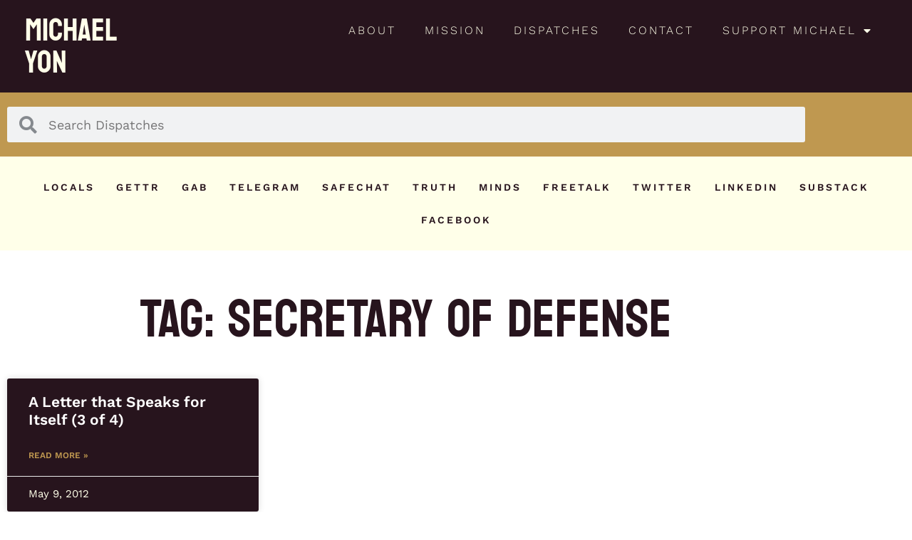

--- FILE ---
content_type: text/css
request_url: https://michaelyon.com/wp-content/uploads/elementor/css/post-8390.css?ver=1767468351
body_size: 385
content:
.elementor-8390 .elementor-element.elementor-element-ca25ee8 .elementor-repeater-item-b37315f.jet-parallax-section__layout .jet-parallax-section__image{background-size:auto;}.elementor-widget-heading .elementor-heading-title{font-family:var( --e-global-typography-primary-font-family ), Sans-serif;font-weight:var( --e-global-typography-primary-font-weight );color:var( --e-global-color-primary );}.elementor-8390 .elementor-element.elementor-element-d4a99d7 .elementor-heading-title{font-family:"Bayon", Sans-serif;font-size:45px;font-weight:500;text-transform:uppercase;color:var( --e-global-color-primary );}.elementor-widget-text-editor{font-family:var( --e-global-typography-text-font-family ), Sans-serif;font-size:var( --e-global-typography-text-font-size );font-weight:var( --e-global-typography-text-font-weight );line-height:var( --e-global-typography-text-line-height );color:var( --e-global-color-text );}.elementor-widget-text-editor.elementor-drop-cap-view-stacked .elementor-drop-cap{background-color:var( --e-global-color-primary );}.elementor-widget-text-editor.elementor-drop-cap-view-framed .elementor-drop-cap, .elementor-widget-text-editor.elementor-drop-cap-view-default .elementor-drop-cap{color:var( --e-global-color-primary );border-color:var( --e-global-color-primary );}.elementor-8390 .elementor-element.elementor-element-dfb8ff2{text-align:start;font-family:"Work Sans", Sans-serif;font-size:18px;font-weight:400;}.elementor-8390 .elementor-element.elementor-element-78cb384{text-align:end;font-family:"Work Sans", Sans-serif;font-size:18px;font-weight:400;}.elementor-8390 .elementor-element.elementor-element-c42f0aa{--grid-template-columns:repeat(2, auto);--icon-size:20px;--grid-column-gap:5px;--grid-row-gap:0px;}.elementor-8390 .elementor-element.elementor-element-c42f0aa .elementor-widget-container{text-align:right;}.elementor-8390 .elementor-element.elementor-element-ca25ee8:not(.elementor-motion-effects-element-type-background), .elementor-8390 .elementor-element.elementor-element-ca25ee8 > .elementor-motion-effects-container > .elementor-motion-effects-layer{background-color:var( --e-global-color-secondary );}.elementor-8390 .elementor-element.elementor-element-ca25ee8{transition:background 0.3s, border 0.3s, border-radius 0.3s, box-shadow 0.3s;padding:75px 0px 75px 0px;}.elementor-8390 .elementor-element.elementor-element-ca25ee8 > .elementor-background-overlay{transition:background 0.3s, border-radius 0.3s, opacity 0.3s;}.elementor-theme-builder-content-area{height:400px;}.elementor-location-header:before, .elementor-location-footer:before{content:"";display:table;clear:both;}@media(max-width:1024px){.elementor-widget-text-editor{font-size:var( --e-global-typography-text-font-size );line-height:var( --e-global-typography-text-line-height );}}@media(max-width:767px){.elementor-8390 .elementor-element.elementor-element-d4a99d7{text-align:center;}.elementor-widget-text-editor{font-size:var( --e-global-typography-text-font-size );line-height:var( --e-global-typography-text-line-height );}.elementor-8390 .elementor-element.elementor-element-dfb8ff2{text-align:center;}.elementor-8390 .elementor-element.elementor-element-78cb384{text-align:center;}.elementor-8390 .elementor-element.elementor-element-c42f0aa .elementor-widget-container{text-align:center;}}/* Start JX Custom Fonts CSS *//* End JX Custom Fonts CSS */
/* Start JX Custom Fonts CSS *//* End JX Custom Fonts CSS */

--- FILE ---
content_type: text/css
request_url: https://michaelyon.com/wp-content/uploads/elementor/css/post-8469.css?ver=1767469463
body_size: 441
content:
.elementor-8469 .elementor-element.elementor-element-7b4934e .elementor-repeater-item-4cc779b.jet-parallax-section__layout .jet-parallax-section__image{background-size:auto;}.elementor-widget-theme-archive-title .elementor-heading-title{font-family:var( --e-global-typography-primary-font-family ), Sans-serif;font-weight:var( --e-global-typography-primary-font-weight );color:var( --e-global-color-primary );}.elementor-8469 .elementor-element.elementor-element-71fbecf > .elementor-widget-container{margin:25px 0px 0px 0px;}.elementor-8469 .elementor-element.elementor-element-71fbecf{text-align:center;}.elementor-8469 .elementor-element.elementor-element-71fbecf .elementor-heading-title{font-family:"Bayon", Sans-serif;font-size:75px;font-weight:500;text-transform:uppercase;color:var( --e-global-color-primary );}.elementor-widget-archive-posts .elementor-button{background-color:var( --e-global-color-accent );font-family:var( --e-global-typography-accent-font-family ), Sans-serif;font-weight:var( --e-global-typography-accent-font-weight );}.elementor-widget-archive-posts .elementor-post__title, .elementor-widget-archive-posts .elementor-post__title a{color:var( --e-global-color-secondary );font-family:var( --e-global-typography-primary-font-family ), Sans-serif;font-weight:var( --e-global-typography-primary-font-weight );}.elementor-widget-archive-posts .elementor-post__meta-data{font-family:var( --e-global-typography-secondary-font-family ), Sans-serif;font-weight:var( --e-global-typography-secondary-font-weight );}.elementor-widget-archive-posts .elementor-post__excerpt p{font-family:var( --e-global-typography-text-font-family ), Sans-serif;font-size:var( --e-global-typography-text-font-size );font-weight:var( --e-global-typography-text-font-weight );line-height:var( --e-global-typography-text-line-height );}.elementor-widget-archive-posts .elementor-post__read-more{color:var( --e-global-color-accent );}.elementor-widget-archive-posts a.elementor-post__read-more{font-family:var( --e-global-typography-accent-font-family ), Sans-serif;font-weight:var( --e-global-typography-accent-font-weight );}.elementor-widget-archive-posts .elementor-post__card .elementor-post__badge{background-color:var( --e-global-color-accent );font-family:var( --e-global-typography-accent-font-family ), Sans-serif;font-weight:var( --e-global-typography-accent-font-weight );}.elementor-widget-archive-posts .elementor-pagination{font-family:var( --e-global-typography-secondary-font-family ), Sans-serif;font-weight:var( --e-global-typography-secondary-font-weight );}.elementor-widget-archive-posts .e-load-more-message{font-family:var( --e-global-typography-secondary-font-family ), Sans-serif;font-weight:var( --e-global-typography-secondary-font-weight );}.elementor-widget-archive-posts .elementor-posts-nothing-found{color:var( --e-global-color-text );font-family:var( --e-global-typography-text-font-family ), Sans-serif;font-size:var( --e-global-typography-text-font-size );font-weight:var( --e-global-typography-text-font-weight );line-height:var( --e-global-typography-text-line-height );}.elementor-8469 .elementor-element.elementor-element-9d5965f{--grid-row-gap:35px;--grid-column-gap:30px;--load-more-message-alignment:center;}.elementor-8469 .elementor-element.elementor-element-9d5965f > .elementor-widget-container{margin:25px 0px 0px 0px;}.elementor-8469 .elementor-element.elementor-element-9d5965f .elementor-post__meta-data span + span:before{content:"•";}.elementor-8469 .elementor-element.elementor-element-9d5965f .elementor-post__card{background-color:var( --e-global-color-primary );}.elementor-8469 .elementor-element.elementor-element-9d5965f .elementor-post__title, .elementor-8469 .elementor-element.elementor-element-9d5965f .elementor-post__title a{color:#FFFFFF;}.elementor-8469 .elementor-element.elementor-element-9d5965f .elementor-post__meta-data{color:var( --e-global-color-secondary );font-family:"Work Sans", Sans-serif;font-size:15px;font-weight:400;}.elementor-8469 .elementor-element.elementor-element-9d5965f a.elementor-post__read-more{font-family:var( --e-global-typography-primary-font-family ), Sans-serif;font-weight:var( --e-global-typography-primary-font-weight );}.elementor-8469 .elementor-element.elementor-element-9d5965f .elementor-button{font-family:var( --e-global-typography-primary-font-family ), Sans-serif;font-weight:var( --e-global-typography-primary-font-weight );border-radius:0px 0px 0px 0px;padding:15px 25px 15px 25px;}.elementor-8469 .elementor-element.elementor-element-7b4934e{margin-top:25px;margin-bottom:25px;}@media(max-width:1024px){.elementor-widget-archive-posts .elementor-post__excerpt p{font-size:var( --e-global-typography-text-font-size );line-height:var( --e-global-typography-text-line-height );}.elementor-widget-archive-posts .elementor-posts-nothing-found{font-size:var( --e-global-typography-text-font-size );line-height:var( --e-global-typography-text-line-height );}}@media(max-width:767px){.elementor-widget-archive-posts .elementor-post__excerpt p{font-size:var( --e-global-typography-text-font-size );line-height:var( --e-global-typography-text-line-height );}.elementor-widget-archive-posts .elementor-posts-nothing-found{font-size:var( --e-global-typography-text-font-size );line-height:var( --e-global-typography-text-line-height );}}/* Start JX Custom Fonts CSS *//* End JX Custom Fonts CSS */
/* Start JX Custom Fonts CSS *//* End JX Custom Fonts CSS */

--- FILE ---
content_type: text/css
request_url: https://michaelyon.com/wp-content/uploads/elementor/css/post-28.css?ver=1767468353
body_size: 1525
content:
.elementor-28 .elementor-element.elementor-element-6260916 .elementor-repeater-item-c555ed5.jet-parallax-section__layout .jet-parallax-section__image{background-size:auto;}.elementor-widget-heading .elementor-heading-title{font-family:var( --e-global-typography-primary-font-family ), Sans-serif;font-weight:var( --e-global-typography-primary-font-weight );color:var( --e-global-color-primary );}.elementor-28 .elementor-element.elementor-element-d2e2fb6 .elementor-heading-title{font-family:"Bayon", Sans-serif;font-size:45px;font-weight:500;text-transform:uppercase;color:#FFFFE9;}.elementor-widget-nav-menu .elementor-nav-menu .elementor-item{font-family:var( --e-global-typography-primary-font-family ), Sans-serif;font-weight:var( --e-global-typography-primary-font-weight );}.elementor-widget-nav-menu .elementor-nav-menu--main .elementor-item{color:var( --e-global-color-text );fill:var( --e-global-color-text );}.elementor-widget-nav-menu .elementor-nav-menu--main .elementor-item:hover,
					.elementor-widget-nav-menu .elementor-nav-menu--main .elementor-item.elementor-item-active,
					.elementor-widget-nav-menu .elementor-nav-menu--main .elementor-item.highlighted,
					.elementor-widget-nav-menu .elementor-nav-menu--main .elementor-item:focus{color:var( --e-global-color-accent );fill:var( --e-global-color-accent );}.elementor-widget-nav-menu .elementor-nav-menu--main:not(.e--pointer-framed) .elementor-item:before,
					.elementor-widget-nav-menu .elementor-nav-menu--main:not(.e--pointer-framed) .elementor-item:after{background-color:var( --e-global-color-accent );}.elementor-widget-nav-menu .e--pointer-framed .elementor-item:before,
					.elementor-widget-nav-menu .e--pointer-framed .elementor-item:after{border-color:var( --e-global-color-accent );}.elementor-widget-nav-menu{--e-nav-menu-divider-color:var( --e-global-color-text );}.elementor-widget-nav-menu .elementor-nav-menu--dropdown .elementor-item, .elementor-widget-nav-menu .elementor-nav-menu--dropdown  .elementor-sub-item{font-family:var( --e-global-typography-accent-font-family ), Sans-serif;font-weight:var( --e-global-typography-accent-font-weight );}.elementor-28 .elementor-element.elementor-element-70b7a9e{z-index:999;}.elementor-28 .elementor-element.elementor-element-70b7a9e .elementor-menu-toggle{margin:0 auto;}.elementor-28 .elementor-element.elementor-element-70b7a9e .elementor-nav-menu .elementor-item{font-family:"Work Sans", Sans-serif;font-size:16px;font-weight:300;text-transform:uppercase;letter-spacing:3px;}.elementor-28 .elementor-element.elementor-element-70b7a9e .elementor-nav-menu--main .elementor-item{color:#FFFFE9;fill:#FFFFE9;}.elementor-28 .elementor-element.elementor-element-70b7a9e .elementor-nav-menu--main .elementor-item:hover,
					.elementor-28 .elementor-element.elementor-element-70b7a9e .elementor-nav-menu--main .elementor-item.elementor-item-active,
					.elementor-28 .elementor-element.elementor-element-70b7a9e .elementor-nav-menu--main .elementor-item.highlighted,
					.elementor-28 .elementor-element.elementor-element-70b7a9e .elementor-nav-menu--main .elementor-item:focus{color:#FFFFFF;fill:#FFFFFF;}.elementor-28 .elementor-element.elementor-element-70b7a9e .elementor-nav-menu--main .elementor-item.elementor-item-active{color:#FFFFFF;}.elementor-28 .elementor-element.elementor-element-70b7a9e .elementor-nav-menu--dropdown a, .elementor-28 .elementor-element.elementor-element-70b7a9e .elementor-menu-toggle{color:#FFFFFF;fill:#FFFFFF;}.elementor-28 .elementor-element.elementor-element-70b7a9e .elementor-nav-menu--dropdown{background-color:var( --e-global-color-0b6aa85 );}.elementor-28 .elementor-element.elementor-element-70b7a9e .elementor-nav-menu--dropdown a:hover,
					.elementor-28 .elementor-element.elementor-element-70b7a9e .elementor-nav-menu--dropdown a:focus,
					.elementor-28 .elementor-element.elementor-element-70b7a9e .elementor-nav-menu--dropdown a.elementor-item-active,
					.elementor-28 .elementor-element.elementor-element-70b7a9e .elementor-nav-menu--dropdown a.highlighted{background-color:var( --e-global-color-accent );}.elementor-28 .elementor-element.elementor-element-70b7a9e .elementor-nav-menu--dropdown a.elementor-item-active{background-color:var( --e-global-color-accent );}.elementor-28 .elementor-element.elementor-element-70b7a9e .elementor-nav-menu--dropdown .elementor-item, .elementor-28 .elementor-element.elementor-element-70b7a9e .elementor-nav-menu--dropdown  .elementor-sub-item{font-family:"Work Sans", Sans-serif;font-size:18px;font-weight:600;}.elementor-28 .elementor-element.elementor-element-70b7a9e div.elementor-menu-toggle{color:var( --e-global-color-secondary );}.elementor-28 .elementor-element.elementor-element-70b7a9e div.elementor-menu-toggle svg{fill:var( --e-global-color-secondary );}.elementor-28 .elementor-element.elementor-element-6260916:not(.elementor-motion-effects-element-type-background), .elementor-28 .elementor-element.elementor-element-6260916 > .elementor-motion-effects-container > .elementor-motion-effects-layer{background-color:#27141D;}.elementor-28 .elementor-element.elementor-element-6260916{transition:background 0.3s, border 0.3s, border-radius 0.3s, box-shadow 0.3s;padding:10px 25px 10px 25px;}.elementor-28 .elementor-element.elementor-element-6260916 > .elementor-background-overlay{transition:background 0.3s, border-radius 0.3s, opacity 0.3s;}.elementor-28 .elementor-element.elementor-element-596593d .elementor-repeater-item-6ebc2ea.jet-parallax-section__layout .jet-parallax-section__image{background-size:auto;}.elementor-28 .elementor-element.elementor-element-a0f8122 .pp-content-ticker-heading{padding:10px 10px 10px 16px;color:#ffffff;font-family:"Bayon", Sans-serif;font-size:16px;font-weight:400;letter-spacing:0.5px;width:210px;}.elementor-28 .elementor-element.elementor-element-a0f8122 .pp-content-ticker-heading .pp-icon svg{fill:#ffffff;}.elementor-28 .elementor-element.elementor-element-a0f8122 .pp-content-ticker-wrap{padding:0px 0px 0px 53px;}.elementor-28 .elementor-element.elementor-element-a0f8122 .pp-content-ticker-container{background-color:var( --e-global-color-secondary );}.elementor-28 .elementor-element.elementor-element-a0f8122 .pp-content-ticker-item-title{font-family:"Work Sans", Sans-serif;font-size:18px;font-weight:400;line-height:25px;letter-spacing:0px;word-spacing:0px;}.elementor-28 .elementor-element.elementor-element-a0f8122 .elementor-swiper-button{font-size:22px;}.elementor-widget-search-form input[type="search"].elementor-search-form__input{font-family:var( --e-global-typography-text-font-family ), Sans-serif;font-size:var( --e-global-typography-text-font-size );font-weight:var( --e-global-typography-text-font-weight );line-height:var( --e-global-typography-text-line-height );}.elementor-widget-search-form .elementor-search-form__input,
					.elementor-widget-search-form .elementor-search-form__icon,
					.elementor-widget-search-form .elementor-lightbox .dialog-lightbox-close-button,
					.elementor-widget-search-form .elementor-lightbox .dialog-lightbox-close-button:hover,
					.elementor-widget-search-form.elementor-search-form--skin-full_screen input[type="search"].elementor-search-form__input{color:var( --e-global-color-text );fill:var( --e-global-color-text );}.elementor-widget-search-form .elementor-search-form__submit{font-family:var( --e-global-typography-text-font-family ), Sans-serif;font-size:var( --e-global-typography-text-font-size );font-weight:var( --e-global-typography-text-font-weight );line-height:var( --e-global-typography-text-line-height );background-color:var( --e-global-color-secondary );}.elementor-28 .elementor-element.elementor-element-76ae7f9 .elementor-search-form__container{min-height:50px;}.elementor-28 .elementor-element.elementor-element-76ae7f9 .elementor-search-form__submit{min-width:50px;}body:not(.rtl) .elementor-28 .elementor-element.elementor-element-76ae7f9 .elementor-search-form__icon{padding-left:calc(50px / 3);}body.rtl .elementor-28 .elementor-element.elementor-element-76ae7f9 .elementor-search-form__icon{padding-right:calc(50px / 3);}.elementor-28 .elementor-element.elementor-element-76ae7f9 .elementor-search-form__input, .elementor-28 .elementor-element.elementor-element-76ae7f9.elementor-search-form--button-type-text .elementor-search-form__submit{padding-left:calc(50px / 3);padding-right:calc(50px / 3);}.elementor-28 .elementor-element.elementor-element-76ae7f9 .elementor-search-form__icon{--e-search-form-icon-size-minimal:25px;}.elementor-28 .elementor-element.elementor-element-76ae7f9 input[type="search"].elementor-search-form__input{font-family:"Work Sans", Sans-serif;font-size:18px;font-weight:400;}.elementor-28 .elementor-element.elementor-element-76ae7f9:not(.elementor-search-form--skin-full_screen) .elementor-search-form__container{border-radius:3px;}.elementor-28 .elementor-element.elementor-element-76ae7f9.elementor-search-form--skin-full_screen input[type="search"].elementor-search-form__input{border-radius:3px;}.elementor-28 .elementor-element.elementor-element-596593d:not(.elementor-motion-effects-element-type-background), .elementor-28 .elementor-element.elementor-element-596593d > .elementor-motion-effects-container > .elementor-motion-effects-layer{background-color:var( --e-global-color-accent );}.elementor-28 .elementor-element.elementor-element-596593d{transition:background 0.3s, border 0.3s, border-radius 0.3s, box-shadow 0.3s;padding:10px 0px 10px 0px;}.elementor-28 .elementor-element.elementor-element-596593d > .elementor-background-overlay{transition:background 0.3s, border-radius 0.3s, opacity 0.3s;}.elementor-28 .elementor-element.elementor-element-4bf7050 .elementor-repeater-item-c555ed5.jet-parallax-section__layout .jet-parallax-section__image{background-size:auto;}.elementor-28 .elementor-element.elementor-element-c053775{width:auto;max-width:auto;text-align:end;}.elementor-28 .elementor-element.elementor-element-c053775 .elementor-heading-title{font-family:"Bayon", Sans-serif;font-size:25px;font-weight:500;text-transform:uppercase;color:var( --e-global-color-primary );}.elementor-28 .elementor-element.elementor-element-bc25c07{z-index:998;--e-nav-menu-horizontal-menu-item-margin:calc( 0px / 2 );}.elementor-28 .elementor-element.elementor-element-bc25c07 .elementor-menu-toggle{margin-left:auto;background-color:var( --e-global-color-secondary );}.elementor-28 .elementor-element.elementor-element-bc25c07 .elementor-nav-menu .elementor-item{font-family:"Work Sans", Sans-serif;font-size:14px;font-weight:600;text-transform:uppercase;letter-spacing:3px;}.elementor-28 .elementor-element.elementor-element-bc25c07 .elementor-nav-menu--main .elementor-item{color:var( --e-global-color-primary );fill:var( --e-global-color-primary );padding-left:15px;padding-right:15px;}.elementor-28 .elementor-element.elementor-element-bc25c07 .elementor-nav-menu--main .elementor-item:hover,
					.elementor-28 .elementor-element.elementor-element-bc25c07 .elementor-nav-menu--main .elementor-item.elementor-item-active,
					.elementor-28 .elementor-element.elementor-element-bc25c07 .elementor-nav-menu--main .elementor-item.highlighted,
					.elementor-28 .elementor-element.elementor-element-bc25c07 .elementor-nav-menu--main .elementor-item:focus{color:var( --e-global-color-accent );fill:var( --e-global-color-accent );}.elementor-28 .elementor-element.elementor-element-bc25c07 .elementor-nav-menu--main .elementor-item.elementor-item-active{color:#FFFFFF;}.elementor-28 .elementor-element.elementor-element-bc25c07 .elementor-nav-menu--main:not(.elementor-nav-menu--layout-horizontal) .elementor-nav-menu > li:not(:last-child){margin-bottom:0px;}.elementor-28 .elementor-element.elementor-element-bc25c07 .elementor-nav-menu--dropdown a, .elementor-28 .elementor-element.elementor-element-bc25c07 .elementor-menu-toggle{color:#FFFFFF;fill:#FFFFFF;}.elementor-28 .elementor-element.elementor-element-bc25c07 .elementor-nav-menu--dropdown{background-color:var( --e-global-color-0b6aa85 );}.elementor-28 .elementor-element.elementor-element-bc25c07 .elementor-nav-menu--dropdown a:hover,
					.elementor-28 .elementor-element.elementor-element-bc25c07 .elementor-nav-menu--dropdown a:focus,
					.elementor-28 .elementor-element.elementor-element-bc25c07 .elementor-nav-menu--dropdown a.elementor-item-active,
					.elementor-28 .elementor-element.elementor-element-bc25c07 .elementor-nav-menu--dropdown a.highlighted{background-color:var( --e-global-color-accent );}.elementor-28 .elementor-element.elementor-element-bc25c07 .elementor-nav-menu--dropdown a.elementor-item-active{background-color:var( --e-global-color-accent );}.elementor-28 .elementor-element.elementor-element-bc25c07 .elementor-nav-menu--dropdown .elementor-item, .elementor-28 .elementor-element.elementor-element-bc25c07 .elementor-nav-menu--dropdown  .elementor-sub-item{font-family:"Work Sans", Sans-serif;font-size:18px;font-weight:600;}.elementor-28 .elementor-element.elementor-element-bc25c07 div.elementor-menu-toggle{color:var( --e-global-color-primary );}.elementor-28 .elementor-element.elementor-element-bc25c07 div.elementor-menu-toggle svg{fill:var( --e-global-color-primary );}.elementor-28 .elementor-element.elementor-element-4bf7050:not(.elementor-motion-effects-element-type-background), .elementor-28 .elementor-element.elementor-element-4bf7050 > .elementor-motion-effects-container > .elementor-motion-effects-layer{background-color:var( --e-global-color-secondary );}.elementor-28 .elementor-element.elementor-element-4bf7050{transition:background 0.3s, border 0.3s, border-radius 0.3s, box-shadow 0.3s;padding:10px 10px 10px 10px;}.elementor-28 .elementor-element.elementor-element-4bf7050 > .elementor-background-overlay{transition:background 0.3s, border-radius 0.3s, opacity 0.3s;}.elementor-theme-builder-content-area{height:400px;}.elementor-location-header:before, .elementor-location-footer:before{content:"";display:table;clear:both;}@media(min-width:768px){.elementor-28 .elementor-element.elementor-element-0cc9255{width:17%;}.elementor-28 .elementor-element.elementor-element-d03edea{width:83%;}}@media(max-width:1024px){.elementor-28 .elementor-element.elementor-element-d2e2fb6{text-align:center;}.elementor-widget-search-form input[type="search"].elementor-search-form__input{font-size:var( --e-global-typography-text-font-size );line-height:var( --e-global-typography-text-line-height );}.elementor-widget-search-form .elementor-search-form__submit{font-size:var( --e-global-typography-text-font-size );line-height:var( --e-global-typography-text-line-height );}.elementor-28 .elementor-element.elementor-element-c053775{text-align:center;}}@media(max-width:767px){.elementor-widget-search-form input[type="search"].elementor-search-form__input{font-size:var( --e-global-typography-text-font-size );line-height:var( --e-global-typography-text-line-height );}.elementor-widget-search-form .elementor-search-form__submit{font-size:var( --e-global-typography-text-font-size );line-height:var( --e-global-typography-text-line-height );}.elementor-28 .elementor-element.elementor-element-76ae7f9 .elementor-search-form__icon{--e-search-form-icon-size-minimal:15px;}.elementor-28 .elementor-element.elementor-element-76ae7f9 input[type="search"].elementor-search-form__input{font-size:17px;}.elementor-28 .elementor-element.elementor-element-0d784c9 > .elementor-element-populated{margin:0% 0% 0% 0%;--e-column-margin-right:0%;--e-column-margin-left:0%;}.elementor-28 .elementor-element.elementor-element-c053775 > .elementor-widget-container{margin:0% 0% 0% 0%;}.elementor-28 .elementor-element.elementor-element-bc25c07 > .elementor-widget-container{margin:-30px 0px 0px 0px;}}/* Start custom CSS for nav-menu, class: .elementor-element-70b7a9e */.support-michael-link a {
}/* End custom CSS */
/* Start custom CSS for nav-menu, class: .elementor-element-70b7a9e */.support-michael-link a {
}/* End custom CSS */
/* Start custom CSS for pp-content-ticker, class: .elementor-element-a0f8122 */@media only screen and (max-width: 768px) {
.pp-content-ticker-heading {
 display: none;
 }
}/* End custom CSS */
/* Start custom CSS for pp-content-ticker, class: .elementor-element-a0f8122 */@media only screen and (max-width: 768px) {
.pp-content-ticker-heading {
 display: none;
 }
}/* End custom CSS */
/* Start JX Custom Fonts CSS *//* End JX Custom Fonts CSS */
/* Start JX Custom Fonts CSS *//* End JX Custom Fonts CSS */